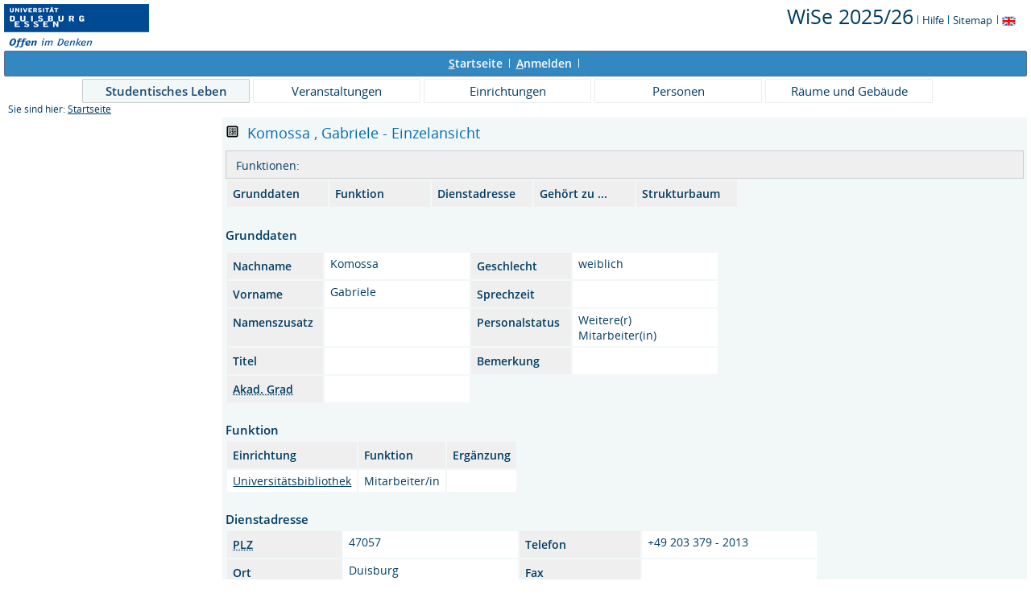

--- FILE ---
content_type: text/html;charset=UTF-8
request_url: https://campus.uni-due.de/lsf/rds?state=verpublish&status=init&vmfile=no&moduleCall=webInfo&publishConfFile=webInfoPerson&publishSubDir=personal&keep=y&purge=y&personal.pid=3192
body_size: 6006
content:
<!DOCTYPE HTML PUBLIC "-//W3C//DTD HTML 4.01 Transitional//EN" "http://www.w3.org/TR/html4/loose.dtd"> 
    <html lang="de">
    	<head>
    	<!-- Generated by node "pas086cm" in cluster "lsfude" using thread ajp-nio-127.0.0.1-8009-exec-16 -->
    	<title> 
    			    			  
    			    			
    			     			    			     			                                    			 -    Gabriele Komossa
				Universität Duisburg-Essen     	</title>
		    	<link rel="stylesheet" type="text/css" href="/lsf/pub/QISDesign.css">
    	    	    																																							<link rel="alternate" type="application/rss+xml" title="News-Feed UDE-ZIM" href="http://www.uni-due.de/zim/rss/zim_news.rss">
    	    	    			
						
			
    			
											<link rel="icon" href="/QIS_IMAGES/HISinOne/images/logos/favicon_ude.ico" type="image/gif">
					    	    	<meta http-equiv="content-type" content="text/html; charset=iso-8859-1">
<link rel="top" href="https://campus.uni-due.de/lsf/rds?state=user&amp;type=0&amp;topitem=" title="Top"> 
<link rel="stylesheet" type="text/css" media="print" href="/lsf/pub//Print.css">
<meta http-equiv="Cache-Control" content="private,must-revalidate,no-cache,no-store">
    	</head>
    	

    	<body>	
		    		
    			    													    			
    			<div id="wrapper">

				    				
<div class="unsichtbar">


<a accesskey="1" href="#navi">Zur Seitennavigation oder mit Tastenkombination für den <span lang="en">accesskey</span>-Taste und Taste 1</a>&nbsp;<br>
<a accesskey="2" href="#lese">Zum Seiteninhalt oder mit Tastenkombination für den <span lang="en">accesskey</span> und Taste 2</a>&nbsp;

</div>
<div class="header_hisinone">
	                    <div class="logo">	
            	            		<img src="/QIS_IMAGES/QIS/images//logo_claim_ude.png" alt="" border="0" class="hochschulBild">
            	            	<img src="/QIS_IMAGES/QIS/images//logo_claim_ude.png" class="logoHeight" height="70px" alt="Universität Duisburg-Essen" title="Universität Duisburg-Essen" border="0">
                </div>
                
    					
		

<div class="services">
<ol>
	<li>
	
   
   	   	       <a href="https://campus.uni-due.de/lsf/rds?state=change&amp;type=6&amp;moduleParameter=semesterSelect&amp;nextdir=change&amp;next=SearchSelect.vm&amp;subdir=applications&amp;targettype=7&amp;targetstate=change&amp;getglobal=semester" id="choosesemester" title="Semester wählen ...">
	   	   <font style="font-size:25px">WiSe 2025/26</font>
	   	       </a>
	   		<img src="/QIS_IMAGES/QIS/images//his_strich_blau.gif" width="1" height="11" alt="">	
	</li>
			<li><a href="https://campus.uni-due.de/lsf/rds?state=helpdoc&amp;calling=helpcenter&amp;topitem=leer&amp;breadCrumbSource=" title="Hilfe"> Hilfe</a> <img src="/QIS_IMAGES/QIS/images//his_strich_blau.gif" width="1" height="11" alt=""></li>
	
	<li>
		<a href="https://campus.uni-due.de/lsf/rds?state=sitemap&amp;topitem=leer&amp;breadCrumbSource="  title="Sitemap">Sitemap</a>
		<img src="/QIS_IMAGES/QIS/images//his_strich_blau.gif" width="1" height="11" alt="">
	</li>

</ol>
	
   
            <a href="https://campus.uni-due.de/lsf/rds?state=user&amp;type=5&amp;language=en"><img SRC="/QIS_IMAGES/QIS/images/flag_en.svg" alt="Switch to english language" vspace="2" height="16" width="16" style="vertical-align:text-top;" border="0" lang="en" title="Switch to english language"></a>
                            
</div><div style="clear:both;"></div>
</div>


	
			

        <div class="divloginstatus">    				
    			    			


	<a href="https://campus.uni-due.de/lsf/rds?state=user&amp;type=0&amp;topitem=&amp;breadCrumbSource=&amp;topitem=functions" title="Startseite" class="links3"><u>S</u>tartseite</a>
	<span>
		&nbsp;<img src="/QIS_IMAGES/QIS/images//his_strich.gif" width="1" height="11" alt="">&nbsp;
	</span>	
			<a href="https://campus.uni-due.de/lsf/rds?state=wlogin&amp;login=in&amp;breadCrumbSource=" class="links3" accesskey="l"><u>A</u>nmelden</a>
		<span>
		&nbsp;<img src="/QIS_IMAGES/QIS/images//his_strich.gif" width="1" height="11" alt="">&nbsp;
	</span>	




    

&nbsp; 


<div style="float:right;margin-right:5px; display:none;">
	<logout active="n" style="" class="" maxtime="30" timeoutmessage="Ihre Session-Zeit ist abgelaufen. Bitte melden Sie sich wieder an um weiterzuarbeiten." 
		    class5min="" class10min="" minutetext_singular="Minute" minutetext_plural="Minuten" _showOnMin="10">
		<logouttext>Logout in <span class="boldMin" id="min">[min]</span> [minutetext]</logouttext>
	</logout>
</div>
    			
    </div>
      			
                  <div class="divlinks">
    	<a name="navi"></a>
    	
		
			<a href="https://campus.uni-due.de/lsf/rds?state=user&amp;type=8&amp;topitem=locallinks&amp;breadCrumbSource="
	 class="links2visited ">Studentisches Leben</a>
	&nbsp;&nbsp;&nbsp;&nbsp;

		
			<a href="https://campus.uni-due.de/lsf/rds?state=user&amp;type=8&amp;topitem=lectures&amp;breadCrumbSource="
	 class="links2 ">Veranstaltungen</a>
	&nbsp;&nbsp;&nbsp;&nbsp;

		
			<a href="https://campus.uni-due.de/lsf/rds?state=user&amp;type=8&amp;topitem=departments&amp;breadCrumbSource="
	 class="links2 ">Einrichtungen</a>
	&nbsp;&nbsp;&nbsp;&nbsp;

		
			<a href="https://campus.uni-due.de/lsf/rds?state=user&amp;type=8&amp;topitem=members&amp;breadCrumbSource="
	 class="links2 ">Personen</a>
	&nbsp;&nbsp;&nbsp;&nbsp;

		
			<a href="https://campus.uni-due.de/lsf/rds?state=user&amp;type=8&amp;topitem=facilities&amp;breadCrumbSource="
	 class="links2 ">Räume und Gebäude</a>
	&nbsp;&nbsp;&nbsp;&nbsp;
    </div>
			
	
										<div class="breadcrumb">
		Sie sind hier:	
			<a class='regular' href="https://campus.uni-due.de/lsf/rds?state=user&amp;type=0&amp;topitem=">Startseite</a>
	
	</div>
    		 	    		 	    			<div class="divcontent">				
    			    			
    			    			    			
    			    			    			
    			    			    				    			    		   
                    			
    		       				
    		           			    					    					    				    		       		   
    			<div class="content_max_portal_qis">			
        			        			        			        				



        			        			<a name="lese"></a>
        			    				<form class="form" action="https://campus.uni-due.de/lsf/rds?state=wplan&amp;search=ver&amp;act=add" method="post">
										
																													<h1>
															<a href="[data-uri]
ZBuZZUvlBqxyA7olZ9mG4AbKWQah0t/x8gb6HnRDGxqaCsW9F/MVnJvz73ei5H+y3nJ98sf1xS7r
i13WF7usL3ZZX+yy/ktMxNR5qY8H9cvZydm3WxvTidhimM2hziHnCCntIg+f2rC9TXrmclhXhXpc
tjHLM9qPydj2ctvLp4cpiqWWA4nspip3fVwb3/VLaSxPso1BROqPty/pHiKN60pihxdyeuBxYz9S
j9ny+c0L92LEW9eHP3x+C8sr8C8wVtfG+o1tfiPq9mz3UO/Lr80iWKoCZy6DF/Hby9VvkUE6MQS8
LYbJM6c2buMibbQz0R7S4LbJ5cmUwyzAg+hyathL1j52jVn7vE0/+0Wwrs31HqUxZHS9h/W5cERr
tfC8INbob8rj+oxp8JiHR0iuVVw5jIckV/74vC8U57xH9X4b8nzOrFsxtYqHOWMV6Wxx/TNsH0NJ
OfbLYMRbhT1+HTzu1q/McZsXbC6I9WHLYZuMANMBP554yy+zVtEWwwiznDl/0YQa40qYTVqi6/nY
LoNhRhINNumX1Aer+eXz22ChLYapGThdExmPxK4CjtRPPsd+ESwNBkXRtWHVtHJru2wfl/pl26Mt
hrHFUUgjSRAVHgstKTbGPPljvwhGpPG/k0coN+kD6gLv88evflQGGyNW1R+nBfPtu8FoGZlj99Qc
L4StmIWCGtyRWSpQu8YlhE116oD3YqnXdpBf3h4mrRVFcqEF2/1ULe/FqCFWm5FTJfNwfIX6TMih
3479Ilg+bCDSVLNVoVPb0OdUFV8OS6IyBgUl4taHVy8IXtC+YIth0mZLs8PpDycPDfikiWYyiq4Y
Rg3p+pzHoM19EjtHwkBQNfM53m7F6O+It3ryP0m9Is7nIE9tvsd+ESw1mr9YQiKTTZ06xatSPXfA
ezHmuDwudNt6ctQNRjwdedqsRpbD5oXCteH9yddvw1d06tmXbT4dyL0Ys6RgjBhcnxrViuT1T3aX
w6z2hSU9F6oHJVoom4PLzJVnL9yLId6QbUwBSStVQOQwOHdytMJiWJ6D6gqcTtd7m3rWgKeEXkae
ezEaAclLWqli3BedPnqNOpTGsV8Ey3tI4jSdH6i4QKGWRpuvjvDFMKrW9qFEk9GqptBUR2YtTHkF
MZ2djZ4AOkoMSsOS4MTAHMphaCfGZ1xfU0bQ50jxfZE+8vBYRTC0cTf41GoHRIpv76NaDnKplvdi
9Hr8ngaxbyHCCb9abVPVUQ6jQGFeZrx6eCqzRjg6edDxuRy2IS1aJh059FtAQNZUaVTNfq7kt2Ki
6gXB5oXAq2j0THY+EQ/ibDGMUgyjxbmPqhWZ1o/7YZ4f+0WwepLUar2qxyCDsZToip5r1PvFMHpu
ntxKclVL/Rb+yFRpeu7kjv0iGFuZSUcoWYtO7jnmD5JVcIcthqFetjnqzN7qpTSxRwe0o7aGchiC
bR3cqmI1ktQcC7WLIL/ch9yL0QvWlth2WjOFdh+JNPXF2Qv3Yvrvv4Qz2RCNg9f3GuIRV9uOR0ph
tFcMU12KrqiWVaR+axfmfI79Ihj6jdGDiQNj1sGsg96tEXUkly2Gdc/jkocZhCJWRUztnlnF2+fs
hXux6tASL69vcD5GVQ1e4FjmaMth9FxG9edCi9f3RPzsVUnWY0GsRpPr1Oz0cmCkE4WuMejzdO6A
92LEFVX6CDC9w7RUbLzQZg7k2C6C0V4Zc7QpVJEmqIpRjP483/zci7GkX1Qrvj1FstPbvLiK1xv4
YhiWbNSQn0mn13s8+0K4Lpf3gPdiqItUaUvCpHSMVyqYmQjOquZejIf1x6BOOXZpcIHoOw7Nr1O8
3Y7ppda46GWXdodwVJWsfimJqW29FmfcYWftuYgc+lE5TL3wDHoVTJdvBC2HI7RBDKd4uxcj3hLm
IZIfjtESC1FxTJScki2G/d36Ypf1xS7ri13WF7usL3ZZ/wfsL0WVoqj4KGyYAAAAAElFTkSuQmCC
" target="_blank" style="cursor:pointer"><img src="/QIS_IMAGES/QIS/images/qr_code.svg" width="20" name="qrCode" showID="detailPage" titleText="Für diese angegebene URL oder die aktuelle Seite." title="Aktivieren Sie bitte JavaScript, um den QR-Code sehen zu können, oder klicken Sie auf dieses Icon!" /></a>
	<div id="detailPage" class="QRCodeTooltip" name="qrCodeDiv"><img src="[data-uri]
ZBuZZUvlBqxyA7olZ9mG4AbKWQah0t/x8gb6HnRDGxqaCsW9F/MVnJvz73ei5H+y3nJ98sf1xS7r
i13WF7usL3ZZX+yy/ktMxNR5qY8H9cvZydm3WxvTidhimM2hziHnCCntIg+f2rC9TXrmclhXhXpc
tjHLM9qPydj2ctvLp4cpiqWWA4nspip3fVwb3/VLaSxPso1BROqPty/pHiKN60pihxdyeuBxYz9S
j9ny+c0L92LEW9eHP3x+C8sr8C8wVtfG+o1tfiPq9mz3UO/Lr80iWKoCZy6DF/Hby9VvkUE6MQS8
LYbJM6c2buMibbQz0R7S4LbJ5cmUwyzAg+hyathL1j52jVn7vE0/+0Wwrs31HqUxZHS9h/W5cERr
tfC8INbob8rj+oxp8JiHR0iuVVw5jIckV/74vC8U57xH9X4b8nzOrFsxtYqHOWMV6Wxx/TNsH0NJ
OfbLYMRbhT1+HTzu1q/McZsXbC6I9WHLYZuMANMBP554yy+zVtEWwwiznDl/0YQa40qYTVqi6/nY
LoNhRhINNumX1Aer+eXz22ChLYapGThdExmPxK4CjtRPPsd+ESwNBkXRtWHVtHJru2wfl/pl26Mt
hrHFUUgjSRAVHgstKTbGPPljvwhGpPG/k0coN+kD6gLv88evflQGGyNW1R+nBfPtu8FoGZlj99Qc
L4StmIWCGtyRWSpQu8YlhE116oD3YqnXdpBf3h4mrRVFcqEF2/1ULe/FqCFWm5FTJfNwfIX6TMih
3479Ilg+bCDSVLNVoVPb0OdUFV8OS6IyBgUl4taHVy8IXtC+YIth0mZLs8PpDycPDfikiWYyiq4Y
Rg3p+pzHoM19EjtHwkBQNfM53m7F6O+It3ryP0m9Is7nIE9tvsd+ESw1mr9YQiKTTZ06xatSPXfA
ezHmuDwudNt6ctQNRjwdedqsRpbD5oXCteH9yddvw1d06tmXbT4dyL0Ys6RgjBhcnxrViuT1T3aX
w6z2hSU9F6oHJVoom4PLzJVnL9yLId6QbUwBSStVQOQwOHdytMJiWJ6D6gqcTtd7m3rWgKeEXkae
ezEaAclLWqli3BedPnqNOpTGsV8Ey3tI4jSdH6i4QKGWRpuvjvDFMKrW9qFEk9GqptBUR2YtTHkF
MZ2djZ4AOkoMSsOS4MTAHMphaCfGZ1xfU0bQ50jxfZE+8vBYRTC0cTf41GoHRIpv76NaDnKplvdi
9Hr8ngaxbyHCCb9abVPVUQ6jQGFeZrx6eCqzRjg6edDxuRy2IS1aJh059FtAQNZUaVTNfq7kt2Ki
6gXB5oXAq2j0THY+EQ/ibDGMUgyjxbmPqhWZ1o/7YZ4f+0WwepLUar2qxyCDsZToip5r1PvFMHpu
ntxKclVL/Rb+yFRpeu7kjv0iGFuZSUcoWYtO7jnmD5JVcIcthqFetjnqzN7qpTSxRwe0o7aGchiC
bR3cqmI1ktQcC7WLIL/ch9yL0QvWlth2WjOFdh+JNPXF2Qv3Yvrvv4Qz2RCNg9f3GuIRV9uOR0ph
tFcMU12KrqiWVaR+axfmfI79Ihj6jdGDiQNj1sGsg96tEXUkly2Gdc/jkocZhCJWRUztnlnF2+fs
hXux6tASL69vcD5GVQ1e4FjmaMth9FxG9edCi9f3RPzsVUnWY0GsRpPr1Oz0cmCkE4WuMejzdO6A
92LEFVX6CDC9w7RUbLzQZg7k2C6C0V4Zc7QpVJEmqIpRjP483/zci7GkX1Qrvj1FstPbvLiK1xv4
YhiWbNSQn0mn13s8+0K4Lpf3gPdiqItUaUvCpHSMVyqYmQjOquZejIf1x6BOOXZpcIHoOw7Nr1O8
3Y7ppda46GWXdodwVJWsfimJqW29FmfcYWftuYgc+lE5TL3wDHoVTJdvBC2HI7RBDKd4uxcj3hLm
IZIfjtESC1FxTJScki2G/d36Ypf1xS7ri13WF7usL3ZZ/wfsL0WVoqj4KGyYAAAAAElFTkSuQmCC
" /></div>
					 &nbsp;Komossa
					,&nbsp;Gabriele															- Einzelansicht
				</h1>
														<div class="functionnavi">
	<ul>
		<li class="randlos">Funktionen:</li>
				&nbsp;
																	</ul>
</div>
										<a name="navigation"></a>
<table>
	<tr>
					<td width="111" class="mod">
				<a href="#basicdata" class="ver">Grunddaten</a>
			</td>
							
					<td width="111" class="mod">
				<a href="#funktion" class="ver"> Funktion </a> 
			</td>
							
					<td width="111" class="mod">
				<a href="#dienstadresse" class="ver">Dienstadresse</a>		
			</td>
							
		 		
				
				
		
				
					<td width="111" class="mod">
				<a href="#belongto" class="ver">Gehört zu ...</a>
			</td>
							
				
				
				
				
		

				
				<td width="111" class="mod">
			<a href="#treeview" class="ver">Strukturbaum</a>
		</td>
			</tr>
</table>

																				<div class="abstand_veranstaltung"></div>
<a name="basicdata"></a>

<table summary="Grunddaten zur Veranstaltung">
	<caption class="t_capt">Grunddaten</caption>
	<tr>
		<th class="mod" id="basic_1">Nachname</th>
		<td class="mod_n_basic" headers="basic_1">Komossa</td>
		
		<th class="mod" id="basic_2">Geschlecht</th>
		<td class="mod_n_basic" headers="basic_2">
							weiblich
					</td>
	</tr>
	<tr>
		<th class="mod" id="basic_3">Vorname</th>
		<td class="mod_n_basic" headers="basic_3">Gabriele</td>
		
		<th class="mod" id="basic_4">Sprechzeit</th>
		<td class="mod_n_basic" headers="basic_4"> </td>
	</tr>
	
	<tr>
		<th class="mod" id="basic_5">Namenszusatz</th>
		<td class="mod_n_basic" headers="basic_5"> </td>
		
		<th class="mod" id="basic_6">Personalstatus</th>
		<td class="mod_n_basic" headers="basic_6">Weitere(r) Mitarbeiter(in)</td>
	</tr>
	
	<tr>
		<th class="mod" id="basic_7">Titel</th>
		<td class="mod_n_basic" headers="basic_7"> </td>
		<th class="mod" id="basic_8">Bemerkung</th>
		<td class="mod_n_basic" headers="basic_8"> </td>
	</tr>
	
	<tr>
		<th class="mod" id="basic_9"><abbr title="Akademischer Grad">Akad. Grad</abbr></th>
		<td class="mod_n_basic" headers="basic_9"> </td>
	</tr>
	</table>
										<br>
	<a name="funktion"></a><h2> Funktion </h2>
	<table border="0" summary="Funktionen">
		
					     					<tr>
    			<th scope="col" class="mod" id="basic_1">
											Einrichtung
									</th>
    			<th scope="col" class="mod" id="basic_2">
											Funktion
									</th>
				<th scope="col" class="mod" id="basic_2">Ergänzung</th>
    															
    		</tr>
						<tr >
        		        		
			    									<td class="mod_n_odd" headers="basic_1">
										<a class="regular" href="https://campus.uni-due.de/lsf/rds?state=verpublish&status=init&vmfile=no&moduleCall=webInfo&publishConfFile=webInfoEinrichtung&publishSubDir=einrichtung&keep=y&einrichtung.eid=599">Universitätsbibliothek</a>
				</td>
				<td class="mod_n_odd" headers="basic_2">
					Mitarbeiter/in
				</td>
				<td class="mod_n_odd" headers="basic_3">
				    			 
    							</td>
				
				
				</tr>

						</table>
																														<br>
					<a name="dienstadresse"></a><h2>
		Dienstadresse
																					</h2>
	<table summary="Angaben zur Dienstadresse">
		<tr >
			<th class="mod" id="pAdress_1">
				<acronym title="Postleitzahl">PLZ</acronym>
			</th>
			<td class="mod_n_basic" headers="pAdress_1">
				47057
			</td>

			<th class="mod" id="pAdress_2">
				Telefon
			</th>
			<td class="mod_n_basic" headers="pAdress_2">
				+49 203 379 - 2013
			</td>
		</tr>
		
		<tr>
			<th class="mod" id="pAdress_3">
				Ort
			</th>
			<td class="mod_n_basic" headers="pAdress_3">
				Duisburg
			</td>
			<th class="mod" id="pAdress_4">
				Fax
			</th>
			<td class="mod_n_basic" headers="pAdress_4">
				 
			</td>
		</tr>
		
		<tr>
			<th class="mod" id="pAdress_5">
				Straße
			</th>
			<td class="mod_n_basic" headers="pAdress_5">
				Lotharstraße 65
			</td>
			<th class="mod" id="pAdress_6">
				E-Mail-Adresse
			</th>
			<td class="mod_n_basic" headers="pAdress_6">
				<a href="mailto:gabriele.komossa@uni-due.de">gabriele.komossa@uni-due.de</a>
			</td>
		</tr>
		
		<tr>
			<th class="mod" id="pAdress_7">
				Dienstzimmer
			</th>
			<td class="mod_n_basic" headers="pAdress_7">
				<!-- <a href="https://campus.uni-due.de/lsf/rds?state=wsearchv&amp;search=3&amp;raum.rgid=14078" title="Mehr Informationen" class="ver">LK0031</a> -->
				<a class="regular" href="https://campus.uni-due.de/lsf/rds?state=verpublish&amp;status=init&amp;vmfile=no&amp;moduleCall=webInfo&amp;publishConfFile=webInfoRaum&amp;publishSubDir=raum&amp;keep=y&amp;raum.rgid=14078">LK0031</a>
			</td>
			<th class="mod" id="pAdress_8">
				Hyperlink 
			</th>
			<td class="mod_n_basic" headers="pAdress_8">
				<a class="external" title="Externer Link: https://www.uni-due.de/ub/" href="https://campus.uni-due.de/lsf/rds?state=redirect&amp;destination=https%3A%2F%2Fwww.uni-due.de%2Fub%2F&amp;timestamp=1768985346978&amp;hash=75d969b68a93abc54214129c956ac1f7">https://www.uni-due.de/ub/</a>
			</td>
		</tr>
		
		<tr>
			<th class="mod" id="pAdress_9">
				Gebäude
			</th>
			<td class="mod_n_basic" headers="pAdress_9">
				<a class="regular" href="https://campus.uni-due.de/lsf/rds?state=verpublish&amp;status=init&amp;vmfile=no&amp;moduleCall=webInfo&amp;publishConfFile=webInfoGeb&amp;publishSubDir=gebaeude&amp;keep=y&amp;k_gebaeude.gebid=10">LK</a>
			</td>
			<th class="mod" id="pAdress_10">
				Sekretariat
			</th>
			<td class="mod_n_basic" headers="pAdress_10">
				
			</td>
		</tr>
		</table>
																																																																																													<div class="abstand_veranstaltung"></div>
	<a name="belongsto"></a>
			
	<table summary="Übersicht über die Zugehörigkeit zu Einrichtungen">
		<caption class="t_capt">Zuordnung zu Einrichtungen</caption>
							 			<tr>
																<td class="mod_n_odd" headers="belongsto_1">
					<a class="regular" href="https://campus.uni-due.de/lsf/rds?state=verpublish&amp;status=init&amp;vmfile=no&amp;moduleCall=webInfo&amp;publishConfFile=webInfoEinrichtung&amp;publishSubDir=einrichtung&amp;keep=y&amp;einrichtung.eid=599">
						Universitätsbibliothek
					</a>
				</td>
			</tr>
			</table>
										
																														
																																																																																																				
																	<br>
						<a name="treeview"></a>
												<h2>Strukturbaum</h2>
						Die Person wurde <strong>1</strong> mal gefunden:
				
		<div style="padding: 6px; line-height: 150%;">
					<div style="padding-left: 0px;">
									<img src="/QIS_IMAGES/QIS/images//bullet_blue.svg" alt="[+]" border="0" width="10">
					&nbsp;&nbsp;
								<a href="https://campus.uni-due.de/lsf/rds?state=wtree&amp;search=2&amp;root220252=165" class="ueb">
					Universität Duisburg-Essen
				</a>
							</div>
					<div style="padding-left: 10px;">
													<img src="/QIS_IMAGES/QIS/images//bullet_blue.svg" alt="" border="0" width="10">&nbsp;&nbsp;
												<a href="https://campus.uni-due.de/lsf/rds?state=wtree&amp;search=2&amp;root220252=165%7C2319" class="ueb">
					Serviceeinrichtungen
				</a>
							</div>
					<div style="padding-left: 20px;">
													<img src="/QIS_IMAGES/QIS/images//bullet_blue.svg" alt="" border="0" width="10">&nbsp;&nbsp;
												<a href="https://campus.uni-due.de/lsf/rds?state=wtree&amp;search=2&amp;root220252=165%7C2319%7C599" class="ueb">
					Universitätsbibliothek
				</a>
									&nbsp;<span class="warnung">-&nbsp;-&nbsp;-&nbsp;1</span></td>
							</div>
			</div>
														</form>
    				
    			</div>
    			<div style="clear: both;"></div>
    		</div>
    
    		    				<div style="padding-bottom: 7em;"></div>
	<div class="divfoot">
    	<div class="divfoot_navigation">
    		<a href="https://campus.uni-due.de/lsf/rds?state=template&amp;template=about" class="links3">Impressum & Datenschutz</a>&nbsp;&nbsp;&nbsp;&nbsp;&nbsp;
			<a href="https://campus.uni-due.de/lsf/rds?state=template&amp;template=accessibilityStatement" class="links3">Erklärung zur Barrierefreiheit</a>
    					
				    	    	</div>
		<div class="divfoot_logo">QIS, LSF und HISinOne sind Produkte der 
    	    		    			<strong>HIS</strong>
    		    			eG
				</div>
    </div>
    	</div>
    	    	<script type="text/javascript" src="/lsf/javax.faces.resource/jquery/jquery.js.faces?ln=primefaces"></script>
    	<script type="text/javascript" src="/lsf/pub/js/qis-00000001.js"></script>
    	<script type="text/javascript" src="/lsf/pub/js/qrCode.js"></script>   	
    	
    	<script type="text/javascript" src="/lsf/pub/js/lsfpageobserver_functions.js"></script>
    	<script type="text/javascript" src="/lsf/pub/js/lsfpageobserver_language_init.js"></script>
    	<script type="text/javascript" src="/lsf/pub/js/lsfpageobserver.js"></script>
    	
		<script src="/lsf/pub//js/availability.js" type="text/javascript"></script>
    	    </body>
</html>
